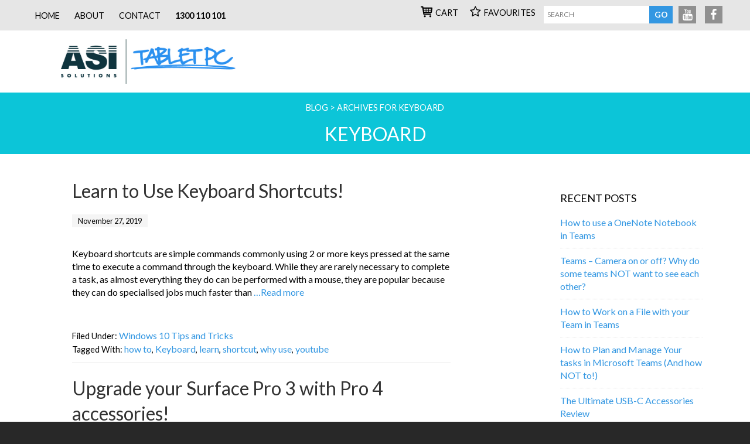

--- FILE ---
content_type: text/html; charset=UTF-8
request_url: https://blog.tabletpc.com.au/tag/keyboard/
body_size: 11907
content:
<!DOCTYPE html>
<html lang="en-AU">
<head >
<meta charset="UTF-8" />
<meta name="viewport" content="width=device-width, initial-scale=1" />
<meta name='robots' content='index, follow, max-image-preview:large, max-snippet:-1, max-video-preview:-1' />
	<style>img:is([sizes="auto" i], [sizes^="auto," i]) { contain-intrinsic-size: 3000px 1500px }</style>
	
	<!-- This site is optimized with the Yoast SEO plugin v26.8 - https://yoast.com/product/yoast-seo-wordpress/ -->
	<title>Keyboard Archives - TabletPC - Microsoft Surface &amp; Windows 10</title>
	<link rel="canonical" href="https://blog.tabletpc.com.au/tag/keyboard/" />
	<meta property="og:locale" content="en_US" />
	<meta property="og:type" content="article" />
	<meta property="og:title" content="Keyboard Archives - TabletPC - Microsoft Surface &amp; Windows 10" />
	<meta property="og:url" content="https://blog.tabletpc.com.au/tag/keyboard/" />
	<meta property="og:site_name" content="TabletPC - Microsoft Surface &amp; Windows 10" />
	<script type="application/ld+json" class="yoast-schema-graph">{"@context":"https://schema.org","@graph":[{"@type":"CollectionPage","@id":"https://blog.tabletpc.com.au/tag/keyboard/","url":"https://blog.tabletpc.com.au/tag/keyboard/","name":"Keyboard Archives - TabletPC - Microsoft Surface &amp; Windows 10","isPartOf":{"@id":"https://blog.tabletpc.com.au/#website"},"breadcrumb":{"@id":"https://blog.tabletpc.com.au/tag/keyboard/#breadcrumb"},"inLanguage":"en-AU"},{"@type":"BreadcrumbList","@id":"https://blog.tabletpc.com.au/tag/keyboard/#breadcrumb","itemListElement":[{"@type":"ListItem","position":1,"name":"Home","item":"https://blog.tabletpc.com.au/"},{"@type":"ListItem","position":2,"name":"Keyboard"}]},{"@type":"WebSite","@id":"https://blog.tabletpc.com.au/#website","url":"https://blog.tabletpc.com.au/","name":"TabletPC - Microsoft Surface &amp; Windows 10","description":"Microsoft Surface Tablet PC Information Resource","publisher":{"@id":"https://blog.tabletpc.com.au/#organization"},"potentialAction":[{"@type":"SearchAction","target":{"@type":"EntryPoint","urlTemplate":"https://blog.tabletpc.com.au/?s={search_term_string}"},"query-input":{"@type":"PropertyValueSpecification","valueRequired":true,"valueName":"search_term_string"}}],"inLanguage":"en-AU"},{"@type":"Organization","@id":"https://blog.tabletpc.com.au/#organization","name":"Tablet PC Australia","url":"https://blog.tabletpc.com.au/","logo":{"@type":"ImageObject","inLanguage":"en-AU","@id":"https://blog.tabletpc.com.au/#/schema/logo/image/","url":"https://blog.tabletpc.com.au/wp-content/uploads/2017/11/tablet-pc-logo.png","contentUrl":"https://blog.tabletpc.com.au/wp-content/uploads/2017/11/tablet-pc-logo.png","width":551,"height":120,"caption":"Tablet PC Australia"},"image":{"@id":"https://blog.tabletpc.com.au/#/schema/logo/image/"}}]}</script>
	<!-- / Yoast SEO plugin. -->


<link rel='dns-prefetch' href='//ws.sharethis.com' />
<link rel='dns-prefetch' href='//stats.wp.com' />
<link rel='dns-prefetch' href='//fonts.googleapis.com' />
<link rel="alternate" type="application/rss+xml" title="TabletPC - Microsoft Surface &amp; Windows 10 &raquo; Feed" href="https://blog.tabletpc.com.au/feed/" />
<link rel="alternate" type="application/rss+xml" title="TabletPC - Microsoft Surface &amp; Windows 10 &raquo; Comments Feed" href="https://blog.tabletpc.com.au/comments/feed/" />
<link rel="alternate" type="application/rss+xml" title="TabletPC - Microsoft Surface &amp; Windows 10 &raquo; Keyboard Tag Feed" href="https://blog.tabletpc.com.au/tag/keyboard/feed/" />
		<!-- This site uses the Google Analytics by MonsterInsights plugin v9.9.0 - Using Analytics tracking - https://www.monsterinsights.com/ -->
							<script src="//www.googletagmanager.com/gtag/js?id=G-HZTPZ8H0E5"  data-cfasync="false" data-wpfc-render="false" type="text/javascript" async></script>
			<script data-cfasync="false" data-wpfc-render="false" type="text/javascript">
				var mi_version = '9.9.0';
				var mi_track_user = true;
				var mi_no_track_reason = '';
								var MonsterInsightsDefaultLocations = {"page_location":"https:\/\/blog.tabletpc.com.au\/tag\/keyboard\/"};
								if ( typeof MonsterInsightsPrivacyGuardFilter === 'function' ) {
					var MonsterInsightsLocations = (typeof MonsterInsightsExcludeQuery === 'object') ? MonsterInsightsPrivacyGuardFilter( MonsterInsightsExcludeQuery ) : MonsterInsightsPrivacyGuardFilter( MonsterInsightsDefaultLocations );
				} else {
					var MonsterInsightsLocations = (typeof MonsterInsightsExcludeQuery === 'object') ? MonsterInsightsExcludeQuery : MonsterInsightsDefaultLocations;
				}

								var disableStrs = [
										'ga-disable-G-HZTPZ8H0E5',
									];

				/* Function to detect opted out users */
				function __gtagTrackerIsOptedOut() {
					for (var index = 0; index < disableStrs.length; index++) {
						if (document.cookie.indexOf(disableStrs[index] + '=true') > -1) {
							return true;
						}
					}

					return false;
				}

				/* Disable tracking if the opt-out cookie exists. */
				if (__gtagTrackerIsOptedOut()) {
					for (var index = 0; index < disableStrs.length; index++) {
						window[disableStrs[index]] = true;
					}
				}

				/* Opt-out function */
				function __gtagTrackerOptout() {
					for (var index = 0; index < disableStrs.length; index++) {
						document.cookie = disableStrs[index] + '=true; expires=Thu, 31 Dec 2099 23:59:59 UTC; path=/';
						window[disableStrs[index]] = true;
					}
				}

				if ('undefined' === typeof gaOptout) {
					function gaOptout() {
						__gtagTrackerOptout();
					}
				}
								window.dataLayer = window.dataLayer || [];

				window.MonsterInsightsDualTracker = {
					helpers: {},
					trackers: {},
				};
				if (mi_track_user) {
					function __gtagDataLayer() {
						dataLayer.push(arguments);
					}

					function __gtagTracker(type, name, parameters) {
						if (!parameters) {
							parameters = {};
						}

						if (parameters.send_to) {
							__gtagDataLayer.apply(null, arguments);
							return;
						}

						if (type === 'event') {
														parameters.send_to = monsterinsights_frontend.v4_id;
							var hookName = name;
							if (typeof parameters['event_category'] !== 'undefined') {
								hookName = parameters['event_category'] + ':' + name;
							}

							if (typeof MonsterInsightsDualTracker.trackers[hookName] !== 'undefined') {
								MonsterInsightsDualTracker.trackers[hookName](parameters);
							} else {
								__gtagDataLayer('event', name, parameters);
							}
							
						} else {
							__gtagDataLayer.apply(null, arguments);
						}
					}

					__gtagTracker('js', new Date());
					__gtagTracker('set', {
						'developer_id.dZGIzZG': true,
											});
					if ( MonsterInsightsLocations.page_location ) {
						__gtagTracker('set', MonsterInsightsLocations);
					}
										__gtagTracker('config', 'G-HZTPZ8H0E5', {"forceSSL":"true"} );
										window.gtag = __gtagTracker;										(function () {
						/* https://developers.google.com/analytics/devguides/collection/analyticsjs/ */
						/* ga and __gaTracker compatibility shim. */
						var noopfn = function () {
							return null;
						};
						var newtracker = function () {
							return new Tracker();
						};
						var Tracker = function () {
							return null;
						};
						var p = Tracker.prototype;
						p.get = noopfn;
						p.set = noopfn;
						p.send = function () {
							var args = Array.prototype.slice.call(arguments);
							args.unshift('send');
							__gaTracker.apply(null, args);
						};
						var __gaTracker = function () {
							var len = arguments.length;
							if (len === 0) {
								return;
							}
							var f = arguments[len - 1];
							if (typeof f !== 'object' || f === null || typeof f.hitCallback !== 'function') {
								if ('send' === arguments[0]) {
									var hitConverted, hitObject = false, action;
									if ('event' === arguments[1]) {
										if ('undefined' !== typeof arguments[3]) {
											hitObject = {
												'eventAction': arguments[3],
												'eventCategory': arguments[2],
												'eventLabel': arguments[4],
												'value': arguments[5] ? arguments[5] : 1,
											}
										}
									}
									if ('pageview' === arguments[1]) {
										if ('undefined' !== typeof arguments[2]) {
											hitObject = {
												'eventAction': 'page_view',
												'page_path': arguments[2],
											}
										}
									}
									if (typeof arguments[2] === 'object') {
										hitObject = arguments[2];
									}
									if (typeof arguments[5] === 'object') {
										Object.assign(hitObject, arguments[5]);
									}
									if ('undefined' !== typeof arguments[1].hitType) {
										hitObject = arguments[1];
										if ('pageview' === hitObject.hitType) {
											hitObject.eventAction = 'page_view';
										}
									}
									if (hitObject) {
										action = 'timing' === arguments[1].hitType ? 'timing_complete' : hitObject.eventAction;
										hitConverted = mapArgs(hitObject);
										__gtagTracker('event', action, hitConverted);
									}
								}
								return;
							}

							function mapArgs(args) {
								var arg, hit = {};
								var gaMap = {
									'eventCategory': 'event_category',
									'eventAction': 'event_action',
									'eventLabel': 'event_label',
									'eventValue': 'event_value',
									'nonInteraction': 'non_interaction',
									'timingCategory': 'event_category',
									'timingVar': 'name',
									'timingValue': 'value',
									'timingLabel': 'event_label',
									'page': 'page_path',
									'location': 'page_location',
									'title': 'page_title',
									'referrer' : 'page_referrer',
								};
								for (arg in args) {
																		if (!(!args.hasOwnProperty(arg) || !gaMap.hasOwnProperty(arg))) {
										hit[gaMap[arg]] = args[arg];
									} else {
										hit[arg] = args[arg];
									}
								}
								return hit;
							}

							try {
								f.hitCallback();
							} catch (ex) {
							}
						};
						__gaTracker.create = newtracker;
						__gaTracker.getByName = newtracker;
						__gaTracker.getAll = function () {
							return [];
						};
						__gaTracker.remove = noopfn;
						__gaTracker.loaded = true;
						window['__gaTracker'] = __gaTracker;
					})();
									} else {
										console.log("");
					(function () {
						function __gtagTracker() {
							return null;
						}

						window['__gtagTracker'] = __gtagTracker;
						window['gtag'] = __gtagTracker;
					})();
									}
			</script>
			
							<!-- / Google Analytics by MonsterInsights -->
		<script type="text/javascript">
/* <![CDATA[ */
window._wpemojiSettings = {"baseUrl":"https:\/\/s.w.org\/images\/core\/emoji\/16.0.1\/72x72\/","ext":".png","svgUrl":"https:\/\/s.w.org\/images\/core\/emoji\/16.0.1\/svg\/","svgExt":".svg","source":{"concatemoji":"https:\/\/blog.tabletpc.com.au\/wp-includes\/js\/wp-emoji-release.min.js?ver=6.8.3"}};
/*! This file is auto-generated */
!function(s,n){var o,i,e;function c(e){try{var t={supportTests:e,timestamp:(new Date).valueOf()};sessionStorage.setItem(o,JSON.stringify(t))}catch(e){}}function p(e,t,n){e.clearRect(0,0,e.canvas.width,e.canvas.height),e.fillText(t,0,0);var t=new Uint32Array(e.getImageData(0,0,e.canvas.width,e.canvas.height).data),a=(e.clearRect(0,0,e.canvas.width,e.canvas.height),e.fillText(n,0,0),new Uint32Array(e.getImageData(0,0,e.canvas.width,e.canvas.height).data));return t.every(function(e,t){return e===a[t]})}function u(e,t){e.clearRect(0,0,e.canvas.width,e.canvas.height),e.fillText(t,0,0);for(var n=e.getImageData(16,16,1,1),a=0;a<n.data.length;a++)if(0!==n.data[a])return!1;return!0}function f(e,t,n,a){switch(t){case"flag":return n(e,"\ud83c\udff3\ufe0f\u200d\u26a7\ufe0f","\ud83c\udff3\ufe0f\u200b\u26a7\ufe0f")?!1:!n(e,"\ud83c\udde8\ud83c\uddf6","\ud83c\udde8\u200b\ud83c\uddf6")&&!n(e,"\ud83c\udff4\udb40\udc67\udb40\udc62\udb40\udc65\udb40\udc6e\udb40\udc67\udb40\udc7f","\ud83c\udff4\u200b\udb40\udc67\u200b\udb40\udc62\u200b\udb40\udc65\u200b\udb40\udc6e\u200b\udb40\udc67\u200b\udb40\udc7f");case"emoji":return!a(e,"\ud83e\udedf")}return!1}function g(e,t,n,a){var r="undefined"!=typeof WorkerGlobalScope&&self instanceof WorkerGlobalScope?new OffscreenCanvas(300,150):s.createElement("canvas"),o=r.getContext("2d",{willReadFrequently:!0}),i=(o.textBaseline="top",o.font="600 32px Arial",{});return e.forEach(function(e){i[e]=t(o,e,n,a)}),i}function t(e){var t=s.createElement("script");t.src=e,t.defer=!0,s.head.appendChild(t)}"undefined"!=typeof Promise&&(o="wpEmojiSettingsSupports",i=["flag","emoji"],n.supports={everything:!0,everythingExceptFlag:!0},e=new Promise(function(e){s.addEventListener("DOMContentLoaded",e,{once:!0})}),new Promise(function(t){var n=function(){try{var e=JSON.parse(sessionStorage.getItem(o));if("object"==typeof e&&"number"==typeof e.timestamp&&(new Date).valueOf()<e.timestamp+604800&&"object"==typeof e.supportTests)return e.supportTests}catch(e){}return null}();if(!n){if("undefined"!=typeof Worker&&"undefined"!=typeof OffscreenCanvas&&"undefined"!=typeof URL&&URL.createObjectURL&&"undefined"!=typeof Blob)try{var e="postMessage("+g.toString()+"("+[JSON.stringify(i),f.toString(),p.toString(),u.toString()].join(",")+"));",a=new Blob([e],{type:"text/javascript"}),r=new Worker(URL.createObjectURL(a),{name:"wpTestEmojiSupports"});return void(r.onmessage=function(e){c(n=e.data),r.terminate(),t(n)})}catch(e){}c(n=g(i,f,p,u))}t(n)}).then(function(e){for(var t in e)n.supports[t]=e[t],n.supports.everything=n.supports.everything&&n.supports[t],"flag"!==t&&(n.supports.everythingExceptFlag=n.supports.everythingExceptFlag&&n.supports[t]);n.supports.everythingExceptFlag=n.supports.everythingExceptFlag&&!n.supports.flag,n.DOMReady=!1,n.readyCallback=function(){n.DOMReady=!0}}).then(function(){return e}).then(function(){var e;n.supports.everything||(n.readyCallback(),(e=n.source||{}).concatemoji?t(e.concatemoji):e.wpemoji&&e.twemoji&&(t(e.twemoji),t(e.wpemoji)))}))}((window,document),window._wpemojiSettings);
/* ]]> */
</script>
<link rel='stylesheet' id='tablet-pc-css' href='https://blog.tabletpc.com.au/wp-content/themes/mi-tabletpc/style.css?ver=2.1.2' type='text/css' media='all' />
<style id='wp-emoji-styles-inline-css' type='text/css'>

	img.wp-smiley, img.emoji {
		display: inline !important;
		border: none !important;
		box-shadow: none !important;
		height: 1em !important;
		width: 1em !important;
		margin: 0 0.07em !important;
		vertical-align: -0.1em !important;
		background: none !important;
		padding: 0 !important;
	}
</style>
<link rel='stylesheet' id='wp-block-library-css' href='https://blog.tabletpc.com.au/wp-includes/css/dist/block-library/style.min.css?ver=6.8.3' type='text/css' media='all' />
<style id='classic-theme-styles-inline-css' type='text/css'>
/*! This file is auto-generated */
.wp-block-button__link{color:#fff;background-color:#32373c;border-radius:9999px;box-shadow:none;text-decoration:none;padding:calc(.667em + 2px) calc(1.333em + 2px);font-size:1.125em}.wp-block-file__button{background:#32373c;color:#fff;text-decoration:none}
</style>
<link rel='stylesheet' id='mediaelement-css' href='https://blog.tabletpc.com.au/wp-includes/js/mediaelement/mediaelementplayer-legacy.min.css?ver=4.2.17' type='text/css' media='all' />
<link rel='stylesheet' id='wp-mediaelement-css' href='https://blog.tabletpc.com.au/wp-includes/js/mediaelement/wp-mediaelement.min.css?ver=6.8.3' type='text/css' media='all' />
<style id='jetpack-sharing-buttons-style-inline-css' type='text/css'>
.jetpack-sharing-buttons__services-list{display:flex;flex-direction:row;flex-wrap:wrap;gap:0;list-style-type:none;margin:5px;padding:0}.jetpack-sharing-buttons__services-list.has-small-icon-size{font-size:12px}.jetpack-sharing-buttons__services-list.has-normal-icon-size{font-size:16px}.jetpack-sharing-buttons__services-list.has-large-icon-size{font-size:24px}.jetpack-sharing-buttons__services-list.has-huge-icon-size{font-size:36px}@media print{.jetpack-sharing-buttons__services-list{display:none!important}}.editor-styles-wrapper .wp-block-jetpack-sharing-buttons{gap:0;padding-inline-start:0}ul.jetpack-sharing-buttons__services-list.has-background{padding:1.25em 2.375em}
</style>
<style id='global-styles-inline-css' type='text/css'>
:root{--wp--preset--aspect-ratio--square: 1;--wp--preset--aspect-ratio--4-3: 4/3;--wp--preset--aspect-ratio--3-4: 3/4;--wp--preset--aspect-ratio--3-2: 3/2;--wp--preset--aspect-ratio--2-3: 2/3;--wp--preset--aspect-ratio--16-9: 16/9;--wp--preset--aspect-ratio--9-16: 9/16;--wp--preset--color--black: #000000;--wp--preset--color--cyan-bluish-gray: #abb8c3;--wp--preset--color--white: #ffffff;--wp--preset--color--pale-pink: #f78da7;--wp--preset--color--vivid-red: #cf2e2e;--wp--preset--color--luminous-vivid-orange: #ff6900;--wp--preset--color--luminous-vivid-amber: #fcb900;--wp--preset--color--light-green-cyan: #7bdcb5;--wp--preset--color--vivid-green-cyan: #00d084;--wp--preset--color--pale-cyan-blue: #8ed1fc;--wp--preset--color--vivid-cyan-blue: #0693e3;--wp--preset--color--vivid-purple: #9b51e0;--wp--preset--gradient--vivid-cyan-blue-to-vivid-purple: linear-gradient(135deg,rgba(6,147,227,1) 0%,rgb(155,81,224) 100%);--wp--preset--gradient--light-green-cyan-to-vivid-green-cyan: linear-gradient(135deg,rgb(122,220,180) 0%,rgb(0,208,130) 100%);--wp--preset--gradient--luminous-vivid-amber-to-luminous-vivid-orange: linear-gradient(135deg,rgba(252,185,0,1) 0%,rgba(255,105,0,1) 100%);--wp--preset--gradient--luminous-vivid-orange-to-vivid-red: linear-gradient(135deg,rgba(255,105,0,1) 0%,rgb(207,46,46) 100%);--wp--preset--gradient--very-light-gray-to-cyan-bluish-gray: linear-gradient(135deg,rgb(238,238,238) 0%,rgb(169,184,195) 100%);--wp--preset--gradient--cool-to-warm-spectrum: linear-gradient(135deg,rgb(74,234,220) 0%,rgb(151,120,209) 20%,rgb(207,42,186) 40%,rgb(238,44,130) 60%,rgb(251,105,98) 80%,rgb(254,248,76) 100%);--wp--preset--gradient--blush-light-purple: linear-gradient(135deg,rgb(255,206,236) 0%,rgb(152,150,240) 100%);--wp--preset--gradient--blush-bordeaux: linear-gradient(135deg,rgb(254,205,165) 0%,rgb(254,45,45) 50%,rgb(107,0,62) 100%);--wp--preset--gradient--luminous-dusk: linear-gradient(135deg,rgb(255,203,112) 0%,rgb(199,81,192) 50%,rgb(65,88,208) 100%);--wp--preset--gradient--pale-ocean: linear-gradient(135deg,rgb(255,245,203) 0%,rgb(182,227,212) 50%,rgb(51,167,181) 100%);--wp--preset--gradient--electric-grass: linear-gradient(135deg,rgb(202,248,128) 0%,rgb(113,206,126) 100%);--wp--preset--gradient--midnight: linear-gradient(135deg,rgb(2,3,129) 0%,rgb(40,116,252) 100%);--wp--preset--font-size--small: 13px;--wp--preset--font-size--medium: 20px;--wp--preset--font-size--large: 36px;--wp--preset--font-size--x-large: 42px;--wp--preset--spacing--20: 0.44rem;--wp--preset--spacing--30: 0.67rem;--wp--preset--spacing--40: 1rem;--wp--preset--spacing--50: 1.5rem;--wp--preset--spacing--60: 2.25rem;--wp--preset--spacing--70: 3.38rem;--wp--preset--spacing--80: 5.06rem;--wp--preset--shadow--natural: 6px 6px 9px rgba(0, 0, 0, 0.2);--wp--preset--shadow--deep: 12px 12px 50px rgba(0, 0, 0, 0.4);--wp--preset--shadow--sharp: 6px 6px 0px rgba(0, 0, 0, 0.2);--wp--preset--shadow--outlined: 6px 6px 0px -3px rgba(255, 255, 255, 1), 6px 6px rgba(0, 0, 0, 1);--wp--preset--shadow--crisp: 6px 6px 0px rgba(0, 0, 0, 1);}:where(.is-layout-flex){gap: 0.5em;}:where(.is-layout-grid){gap: 0.5em;}body .is-layout-flex{display: flex;}.is-layout-flex{flex-wrap: wrap;align-items: center;}.is-layout-flex > :is(*, div){margin: 0;}body .is-layout-grid{display: grid;}.is-layout-grid > :is(*, div){margin: 0;}:where(.wp-block-columns.is-layout-flex){gap: 2em;}:where(.wp-block-columns.is-layout-grid){gap: 2em;}:where(.wp-block-post-template.is-layout-flex){gap: 1.25em;}:where(.wp-block-post-template.is-layout-grid){gap: 1.25em;}.has-black-color{color: var(--wp--preset--color--black) !important;}.has-cyan-bluish-gray-color{color: var(--wp--preset--color--cyan-bluish-gray) !important;}.has-white-color{color: var(--wp--preset--color--white) !important;}.has-pale-pink-color{color: var(--wp--preset--color--pale-pink) !important;}.has-vivid-red-color{color: var(--wp--preset--color--vivid-red) !important;}.has-luminous-vivid-orange-color{color: var(--wp--preset--color--luminous-vivid-orange) !important;}.has-luminous-vivid-amber-color{color: var(--wp--preset--color--luminous-vivid-amber) !important;}.has-light-green-cyan-color{color: var(--wp--preset--color--light-green-cyan) !important;}.has-vivid-green-cyan-color{color: var(--wp--preset--color--vivid-green-cyan) !important;}.has-pale-cyan-blue-color{color: var(--wp--preset--color--pale-cyan-blue) !important;}.has-vivid-cyan-blue-color{color: var(--wp--preset--color--vivid-cyan-blue) !important;}.has-vivid-purple-color{color: var(--wp--preset--color--vivid-purple) !important;}.has-black-background-color{background-color: var(--wp--preset--color--black) !important;}.has-cyan-bluish-gray-background-color{background-color: var(--wp--preset--color--cyan-bluish-gray) !important;}.has-white-background-color{background-color: var(--wp--preset--color--white) !important;}.has-pale-pink-background-color{background-color: var(--wp--preset--color--pale-pink) !important;}.has-vivid-red-background-color{background-color: var(--wp--preset--color--vivid-red) !important;}.has-luminous-vivid-orange-background-color{background-color: var(--wp--preset--color--luminous-vivid-orange) !important;}.has-luminous-vivid-amber-background-color{background-color: var(--wp--preset--color--luminous-vivid-amber) !important;}.has-light-green-cyan-background-color{background-color: var(--wp--preset--color--light-green-cyan) !important;}.has-vivid-green-cyan-background-color{background-color: var(--wp--preset--color--vivid-green-cyan) !important;}.has-pale-cyan-blue-background-color{background-color: var(--wp--preset--color--pale-cyan-blue) !important;}.has-vivid-cyan-blue-background-color{background-color: var(--wp--preset--color--vivid-cyan-blue) !important;}.has-vivid-purple-background-color{background-color: var(--wp--preset--color--vivid-purple) !important;}.has-black-border-color{border-color: var(--wp--preset--color--black) !important;}.has-cyan-bluish-gray-border-color{border-color: var(--wp--preset--color--cyan-bluish-gray) !important;}.has-white-border-color{border-color: var(--wp--preset--color--white) !important;}.has-pale-pink-border-color{border-color: var(--wp--preset--color--pale-pink) !important;}.has-vivid-red-border-color{border-color: var(--wp--preset--color--vivid-red) !important;}.has-luminous-vivid-orange-border-color{border-color: var(--wp--preset--color--luminous-vivid-orange) !important;}.has-luminous-vivid-amber-border-color{border-color: var(--wp--preset--color--luminous-vivid-amber) !important;}.has-light-green-cyan-border-color{border-color: var(--wp--preset--color--light-green-cyan) !important;}.has-vivid-green-cyan-border-color{border-color: var(--wp--preset--color--vivid-green-cyan) !important;}.has-pale-cyan-blue-border-color{border-color: var(--wp--preset--color--pale-cyan-blue) !important;}.has-vivid-cyan-blue-border-color{border-color: var(--wp--preset--color--vivid-cyan-blue) !important;}.has-vivid-purple-border-color{border-color: var(--wp--preset--color--vivid-purple) !important;}.has-vivid-cyan-blue-to-vivid-purple-gradient-background{background: var(--wp--preset--gradient--vivid-cyan-blue-to-vivid-purple) !important;}.has-light-green-cyan-to-vivid-green-cyan-gradient-background{background: var(--wp--preset--gradient--light-green-cyan-to-vivid-green-cyan) !important;}.has-luminous-vivid-amber-to-luminous-vivid-orange-gradient-background{background: var(--wp--preset--gradient--luminous-vivid-amber-to-luminous-vivid-orange) !important;}.has-luminous-vivid-orange-to-vivid-red-gradient-background{background: var(--wp--preset--gradient--luminous-vivid-orange-to-vivid-red) !important;}.has-very-light-gray-to-cyan-bluish-gray-gradient-background{background: var(--wp--preset--gradient--very-light-gray-to-cyan-bluish-gray) !important;}.has-cool-to-warm-spectrum-gradient-background{background: var(--wp--preset--gradient--cool-to-warm-spectrum) !important;}.has-blush-light-purple-gradient-background{background: var(--wp--preset--gradient--blush-light-purple) !important;}.has-blush-bordeaux-gradient-background{background: var(--wp--preset--gradient--blush-bordeaux) !important;}.has-luminous-dusk-gradient-background{background: var(--wp--preset--gradient--luminous-dusk) !important;}.has-pale-ocean-gradient-background{background: var(--wp--preset--gradient--pale-ocean) !important;}.has-electric-grass-gradient-background{background: var(--wp--preset--gradient--electric-grass) !important;}.has-midnight-gradient-background{background: var(--wp--preset--gradient--midnight) !important;}.has-small-font-size{font-size: var(--wp--preset--font-size--small) !important;}.has-medium-font-size{font-size: var(--wp--preset--font-size--medium) !important;}.has-large-font-size{font-size: var(--wp--preset--font-size--large) !important;}.has-x-large-font-size{font-size: var(--wp--preset--font-size--x-large) !important;}
:where(.wp-block-post-template.is-layout-flex){gap: 1.25em;}:where(.wp-block-post-template.is-layout-grid){gap: 1.25em;}
:where(.wp-block-columns.is-layout-flex){gap: 2em;}:where(.wp-block-columns.is-layout-grid){gap: 2em;}
:root :where(.wp-block-pullquote){font-size: 1.5em;line-height: 1.6;}
</style>
<link rel='stylesheet' id='google-fonts-css' href='//fonts.googleapis.com/css?family=Lato%3A300%2C400%2C700&#038;ver=2.1.2' type='text/css' media='all' />
<link rel='stylesheet' id='custom-css' href='https://blog.tabletpc.com.au/wp-content/themes/mi-tabletpc/custom.css?ver=6.8.3' type='text/css' media='all' />
<script type="text/javascript" src="https://blog.tabletpc.com.au/wp-content/plugins/google-analytics-for-wordpress/assets/js/frontend-gtag.min.js?ver=9.9.0" id="monsterinsights-frontend-script-js" async="async" data-wp-strategy="async"></script>
<script data-cfasync="false" data-wpfc-render="false" type="text/javascript" id='monsterinsights-frontend-script-js-extra'>/* <![CDATA[ */
var monsterinsights_frontend = {"js_events_tracking":"true","download_extensions":"pdf,doc,ppt,xls,zip,docx,pptx,xlsx","inbound_paths":"[]","home_url":"https:\/\/blog.tabletpc.com.au","hash_tracking":"false","v4_id":"G-HZTPZ8H0E5"};/* ]]> */
</script>
<script id='st_insights_js' type="text/javascript" src="https://ws.sharethis.com/button/st_insights.js?publisher=4d48b7c5-0ae3-43d4-bfbe-3ff8c17a8ae6&amp;product=simpleshare&amp;ver=8.5.3" id="ssba-sharethis-js"></script>
<script type="text/javascript" src="https://blog.tabletpc.com.au/wp-includes/js/jquery/jquery.min.js?ver=3.7.1" id="jquery-core-js"></script>
<script type="text/javascript" src="https://blog.tabletpc.com.au/wp-includes/js/jquery/jquery-migrate.min.js?ver=3.4.1" id="jquery-migrate-js"></script>
<link rel="https://api.w.org/" href="https://blog.tabletpc.com.au/wp-json/" /><link rel="alternate" title="JSON" type="application/json" href="https://blog.tabletpc.com.au/wp-json/wp/v2/tags/334" /><link rel="EditURI" type="application/rsd+xml" title="RSD" href="https://blog.tabletpc.com.au/xmlrpc.php?rsd" />
	<style>img#wpstats{display:none}</style>
		<link rel="icon" href="https://blog.tabletpc.com.au/wp-content/themes/mi-tabletpc/images/favicon.ico" />
</head>
<body class="archive tag tag-keyboard tag-334 wp-theme-genesis wp-child-theme-mi-tabletpc content-sidebar genesis-breadcrumbs-visible genesis-footer-widgets-visible"><div class="site-container"><div class="header site-width clearfix"><div class="wrap"><section id="nav_menu-3" class="widget widget_nav_menu"><div class="widget-wrap"><div class="menu-top-menu-container"><ul id="menu-top-menu" class="menu"><li id="menu-item-1651" class="menu-item menu-item-type-custom menu-item-object-custom menu-item-1651"><a href="https://www.tabletpc.com.au/">HOME</a></li>
<li id="menu-item-1652" class="menu-item menu-item-type-custom menu-item-object-custom menu-item-1652"><a href="https://www.tabletpc.com.au/about/">ABOUT</a></li>
<li id="menu-item-1653" class="menu-item menu-item-type-custom menu-item-object-custom menu-item-1653"><a href="http://www.tabletpc.com.au/contact/">CONTACT</a></li>
<li id="menu-item-1654" class="menu-contact menu-item menu-item-type-custom menu-item-object-custom menu-item-1654"><a href="http://www.tabletpc.com.au/contact/">1300 110 101</a></li>
</ul></div></div></section>
<section id="text-11" class="widget widget_text"><div class="widget-wrap">			<div class="textwidget"><a href="https://www.facebook.com/#!/pages/Tablet-PC-Australia/229119383776153" target="_blank" class="icon-facebook"></a></div>
		</div></section>
<section id="text-4" class="widget widget_text"><div class="widget-wrap">			<div class="textwidget"><a class="icon-youtube" href="https://www.youtube.com/user/oztabletpc" target="_blank"></a></div>
		</div></section>
<section id="search-3" class="widget widget_search"><div class="widget-wrap"><form class="search-form" method="get" action="https://blog.tabletpc.com.au/" role="search"><input class="search-form-input" type="search" name="s" id="searchform-1" placeholder="Search"><input class="search-form-submit" type="submit" value="GO"><meta content="https://blog.tabletpc.com.au/?s={s}"></form></div></section>
<section id="text-5" class="widget widget_text"><div class="widget-wrap">			<div class="textwidget"><a class="icon-wishlist" href="https://www.tabletpc.com.au/wl/" title="View your favourites">Favourites</a></div>
		</div></section>
<section id="text-12" class="widget widget_text"><div class="widget-wrap">			<div class="textwidget"><a class="icon-basket" href="https://www.tabletpc.com.au">Cart</a></div>
		</div></section>
</div></div><header class="site-header"><div class="wrap"><div id="title-area"><p class="site-title"><a href="https://blog.tabletpc.com.au/">TabletPC - Microsoft Surface &amp; Windows 10</a></p></div><!-- end #title-area --></div></header><div id="ib-about" class="inside-banner site-width"><div class="breadcrumb"><span class="breadcrumb-link-wrap"><a class="breadcrumb-link" href="https://blog.tabletpc.com.au/"><span class="breadcrumb-link-text-wrap">BLOG</span></a><meta ></span> > Archives for Keyboard</div><h1>Keyboard</h1></div><div class="site-inner"><div class="wrap"><div class="content-sidebar-wrap"><main class="content"><article class="post-2443 post type-post status-publish format-standard category-windows-10 tag-how-to tag-keyboard tag-learn tag-shortcut tag-why-use tag-youtube entry" aria-label="Learn to Use Keyboard Shortcuts!"><header class="entry-header"><h2 class="entry-title"><a class="entry-title-link" rel="bookmark" href="https://blog.tabletpc.com.au/2019/11/27/use-keyboard-shortcuts/">Learn to Use Keyboard Shortcuts!</a></h2>
<p class="entry-meta"><time class="entry-time">November 27, 2019</time> </p></header><div class="entry-content"><p>Keyboard shortcuts are simple commands commonly using 2 or more keys pressed at the same time to execute a command through the keyboard. While they are rarely necessary to complete a task, as almost everything they do can be performed with a mouse, they are popular because they can do specialised jobs much faster than <a class="more-link" href="https://blog.tabletpc.com.au/2019/11/27/use-keyboard-shortcuts/" title="Read More About: Learn to Use Keyboard Shortcuts!">&#8230;Read more</a></p>
</div><footer class="entry-footer"><p class="entry-meta"><span class="entry-categories">Filed Under: <a href="https://blog.tabletpc.com.au/category/windows-10/" rel="category tag">Windows 10 Tips and Tricks</a></span> <span class="entry-tags">Tagged With: <a href="https://blog.tabletpc.com.au/tag/how-to/" rel="tag">how to</a>, <a href="https://blog.tabletpc.com.au/tag/keyboard/" rel="tag">Keyboard</a>, <a href="https://blog.tabletpc.com.au/tag/learn/" rel="tag">learn</a>, <a href="https://blog.tabletpc.com.au/tag/shortcut/" rel="tag">shortcut</a>, <a href="https://blog.tabletpc.com.au/tag/why-use/" rel="tag">why use</a>, <a href="https://blog.tabletpc.com.au/tag/youtube/" rel="tag">youtube</a></span></p></footer></article><article class="post-1913 post type-post status-publish format-standard category-microsoft-surface category-tablet-pc tag-accessories tag-keyboard tag-microsoft tag-pro-3 tag-pro-4 tag-stylus tag-surface tag-tablet-pc tag-type-cover entry" aria-label="Upgrade your Surface Pro 3 with Pro 4 accessories!"><header class="entry-header"><h2 class="entry-title"><a class="entry-title-link" rel="bookmark" href="https://blog.tabletpc.com.au/2015/11/19/upgrade-your-surface-pro-3-with-pro-4-accessories/">Upgrade your Surface Pro 3 with Pro 4 accessories!</a></h2>
<p class="entry-meta"><time class="entry-time">November 19, 2015</time> </p></header><div class="entry-content"><p>Yes! You can use the new Surface Pro 4 pen and keyboard (type cover) with your current Surface Pro 3! Take a look as Brett visits the new Microsoft Flagship Store on Fifth Avenue in New York City to grab a new Surface Pro 4 Pen and Keyboard for his Surface Pro 3. [youtube]https://www.youtube.com/watch?v=jeqHGu0KLTU [/youtube]</p>
</div><footer class="entry-footer"><p class="entry-meta"><span class="entry-categories">Filed Under: <a href="https://blog.tabletpc.com.au/category/microsoft-surface/" rel="category tag">Microsoft Surface</a>, <a href="https://blog.tabletpc.com.au/category/tablet-pc/" rel="category tag">Tablet PC Archive</a></span> <span class="entry-tags">Tagged With: <a href="https://blog.tabletpc.com.au/tag/accessories/" rel="tag">Accessories</a>, <a href="https://blog.tabletpc.com.au/tag/keyboard/" rel="tag">Keyboard</a>, <a href="https://blog.tabletpc.com.au/tag/microsoft/" rel="tag">Microsoft</a>, <a href="https://blog.tabletpc.com.au/tag/pro-3/" rel="tag">pro 3</a>, <a href="https://blog.tabletpc.com.au/tag/pro-4/" rel="tag">pro 4</a>, <a href="https://blog.tabletpc.com.au/tag/stylus/" rel="tag">Stylus</a>, <a href="https://blog.tabletpc.com.au/tag/surface/" rel="tag">surface</a>, <a href="https://blog.tabletpc.com.au/tag/tablet-pc/" rel="tag">Tablet PC</a>, <a href="https://blog.tabletpc.com.au/tag/type-cover/" rel="tag">type cover</a></span></p></footer></article><article class="post-1687 post type-post status-publish format-standard category-tablet-pc tag-handwriting tag-handwriting-recognition tag-keyboard tag-tablet-input-panel tag-windows-10 tag-windows-7 tag-windows-8 entry" aria-label="Early preview of new Handwriting Recognition Interface for Windows 10 tablets"><header class="entry-header"><h2 class="entry-title"><a class="entry-title-link" rel="bookmark" href="https://blog.tabletpc.com.au/2015/04/28/early-preview-of-new-handwriting-recognition-interface-for-windows-10-tablets/">Early preview of new Handwriting Recognition Interface for Windows 10 tablets</a></h2>
<p class="entry-meta"><time class="entry-time">April 28, 2015</time> </p></header><div class="entry-content"><p>This week we took a moment to try out the Windows 10 technical preview on a Surface Pro 3 Tablet. The main thing that we wanted to see in Windows 10 was the new handwriting input panel concept that has shipped in build 10061. First though, I would not recommend even trying Windows 10 on <a class="more-link" href="https://blog.tabletpc.com.au/2015/04/28/early-preview-of-new-handwriting-recognition-interface-for-windows-10-tablets/" title="Read More About: Early preview of new Handwriting Recognition Interface for Windows 10 tablets">&#8230;Read more</a></p>
</div><footer class="entry-footer"><p class="entry-meta"><span class="entry-categories">Filed Under: <a href="https://blog.tabletpc.com.au/category/tablet-pc/" rel="category tag">Tablet PC Archive</a></span> <span class="entry-tags">Tagged With: <a href="https://blog.tabletpc.com.au/tag/handwriting/" rel="tag">Handwriting</a>, <a href="https://blog.tabletpc.com.au/tag/handwriting-recognition/" rel="tag">Handwriting Recognition</a>, <a href="https://blog.tabletpc.com.au/tag/keyboard/" rel="tag">Keyboard</a>, <a href="https://blog.tabletpc.com.au/tag/tablet-input-panel/" rel="tag">Tablet Input Panel</a>, <a href="https://blog.tabletpc.com.au/tag/windows-10/" rel="tag">Windows 10</a>, <a href="https://blog.tabletpc.com.au/tag/windows-7/" rel="tag">Windows 7</a>, <a href="https://blog.tabletpc.com.au/tag/windows-8/" rel="tag">Windows 8</a></span></p></footer></article><article class="post-1159 post type-post status-publish format-standard category-tablet-pc tag-accessories tag-keyboard tag-microsoft tag-microsoft-wedge-keyboard entry" aria-label="Microsoft Wedge Keyboard&ndash; Mobile Bluetooth for Tablets"><header class="entry-header"><h2 class="entry-title"><a class="entry-title-link" rel="bookmark" href="https://blog.tabletpc.com.au/2013/05/27/microsoft-wedge-keyboard-mobile-bluetooth-for-tablets/">Microsoft Wedge Keyboard&ndash; Mobile Bluetooth for Tablets</a></h2>
<p class="entry-meta"><time class="entry-time">May 27, 2013</time> </p></header><div class="entry-content"><p>The Microsoft Wedge Keyboard was a big hit with new Microsoft Surface Pro owners at the MVP summit in Redmond this year. Whilst the clip on Microsoft Touch Cover keyboard is the logical choice for a Surface Tablet, you’ll see from the pictures below why many chose this keyboard instead of the bespoke one. It’s <a class="more-link" href="https://blog.tabletpc.com.au/2013/05/27/microsoft-wedge-keyboard-mobile-bluetooth-for-tablets/" title="Read More About: Microsoft Wedge Keyboard&ndash; Mobile Bluetooth for Tablets">&#8230;Read more</a></p>
</div><footer class="entry-footer"><p class="entry-meta"><span class="entry-categories">Filed Under: <a href="https://blog.tabletpc.com.au/category/tablet-pc/" rel="category tag">Tablet PC Archive</a></span> <span class="entry-tags">Tagged With: <a href="https://blog.tabletpc.com.au/tag/accessories/" rel="tag">Accessories</a>, <a href="https://blog.tabletpc.com.au/tag/keyboard/" rel="tag">Keyboard</a>, <a href="https://blog.tabletpc.com.au/tag/microsoft/" rel="tag">Microsoft</a>, <a href="https://blog.tabletpc.com.au/tag/microsoft-wedge-keyboard/" rel="tag">Microsoft Wedge Keyboard</a></span></p></footer></article><article class="post-1146 post type-post status-publish format-standard category-tablet-pc tag-accessories tag-cases tag-keyboard tag-lenovo-tablet-2 tag-lenovo-thinkpad-tablet-2 tag-thinkpad tag-thinkpad-tablet-2 entry" aria-label="Lenovo ThinkPad Tablet 2 Bluetooth Keyboard"><header class="entry-header"><h2 class="entry-title"><a class="entry-title-link" rel="bookmark" href="https://blog.tabletpc.com.au/2013/05/27/lenovo-thinkpad-tablet-2-bluetooth-keyboard/">Lenovo ThinkPad Tablet 2 Bluetooth Keyboard</a></h2>
<p class="entry-meta"><time class="entry-time">May 27, 2013</time> </p></header><div class="entry-content"><p>Here are some up close pictures of the newly available Lenovo ThinkPad Tablet 2 Bluetooth Keyboard and ThinkPad Fitted Sleeve. This new accessory is both a Bluetooth keyboard and a stand for the Tablet 2. It connects and charges via a micro USB cable as seen below. A touch based scrolling mouse pointer is located <a class="more-link" href="https://blog.tabletpc.com.au/2013/05/27/lenovo-thinkpad-tablet-2-bluetooth-keyboard/" title="Read More About: Lenovo ThinkPad Tablet 2 Bluetooth Keyboard">&#8230;Read more</a></p>
</div><footer class="entry-footer"><p class="entry-meta"><span class="entry-categories">Filed Under: <a href="https://blog.tabletpc.com.au/category/tablet-pc/" rel="category tag">Tablet PC Archive</a></span> <span class="entry-tags">Tagged With: <a href="https://blog.tabletpc.com.au/tag/accessories/" rel="tag">Accessories</a>, <a href="https://blog.tabletpc.com.au/tag/cases/" rel="tag">Cases</a>, <a href="https://blog.tabletpc.com.au/tag/keyboard/" rel="tag">Keyboard</a>, <a href="https://blog.tabletpc.com.au/tag/lenovo-tablet-2/" rel="tag">Lenovo Tablet 2</a>, <a href="https://blog.tabletpc.com.au/tag/lenovo-thinkpad-tablet-2/" rel="tag">Lenovo Thinkpad Tablet 2</a>, <a href="https://blog.tabletpc.com.au/tag/thinkpad/" rel="tag">Thinkpad</a>, <a href="https://blog.tabletpc.com.au/tag/thinkpad-tablet-2/" rel="tag">ThinkPad Tablet 2</a></span></p></footer></article></main><aside class="sidebar sidebar-primary widget-area" role="complementary" aria-label="Primary Sidebar">
		<section id="recent-posts-3" class="widget widget_recent_entries"><div class="widget-wrap">
		<h4 class="widget-title widgettitle">RECENT POSTS</h4>

		<ul>
											<li>
					<a href="https://blog.tabletpc.com.au/2022/03/17/how-to-use-a-onenote-notebook-in-teams/">How to use a OneNote Notebook in Teams</a>
									</li>
											<li>
					<a href="https://blog.tabletpc.com.au/2022/03/10/teams-camera-on-or-off-why-do-some-teams-not-want-to-see-each-other/">Teams &#8211; Camera on or off? Why do some teams NOT want to see each other?</a>
									</li>
											<li>
					<a href="https://blog.tabletpc.com.au/2022/03/03/how-to-work-on-a-file-with-your-team-in-teams/">How to Work on a File with your Team in Teams</a>
									</li>
											<li>
					<a href="https://blog.tabletpc.com.au/2022/02/24/how-to-plan-and-manage-your-tasks-in-microsoft-teams-and-how-not-to/">How to Plan and Manage Your tasks in Microsoft Teams (And how NOT to!)</a>
									</li>
											<li>
					<a href="https://blog.tabletpc.com.au/2022/02/22/the-ultimate-usb-c-accessories-review/">The Ultimate USB-C Accessories Review</a>
									</li>
					</ul>

		</div></section>
<section id="categories-4" class="widget widget_categories"><div class="widget-wrap"><h4 class="widget-title widgettitle">Categories</h4>

			<ul>
					<li class="cat-item cat-item-267"><a href="https://blog.tabletpc.com.au/category/bluebeam-revu/">Bluebeam Revu</a>
</li>
	<li class="cat-item cat-item-507"><a href="https://blog.tabletpc.com.au/category/office/">Microsoft Office</a>
</li>
	<li class="cat-item cat-item-417"><a href="https://blog.tabletpc.com.au/category/microsoft-surface/">Microsoft Surface</a>
</li>
	<li class="cat-item cat-item-506"><a href="https://blog.tabletpc.com.au/category/notetaking/">Notetaking</a>
</li>
	<li class="cat-item cat-item-509"><a href="https://blog.tabletpc.com.au/category/presenting/">Presenting</a>
</li>
	<li class="cat-item cat-item-510"><a href="https://blog.tabletpc.com.au/category/reviews/">Reviews</a>
</li>
	<li class="cat-item cat-item-13"><a href="https://blog.tabletpc.com.au/category/tablet-pc/">Tablet PC Archive</a>
</li>
	<li class="cat-item cat-item-513"><a href="https://blog.tabletpc.com.au/category/teams/">Teams</a>
</li>
	<li class="cat-item cat-item-505"><a href="https://blog.tabletpc.com.au/category/science-behind-the-pen/">The Science Behind the Surface Pen</a>
</li>
	<li class="cat-item cat-item-511"><a href="https://blog.tabletpc.com.au/category/video-conferencing/">Video Conferencing</a>
</li>
	<li class="cat-item cat-item-504"><a href="https://blog.tabletpc.com.au/category/windows-10/">Windows 10 Tips and Tricks</a>
</li>
	<li class="cat-item cat-item-512"><a href="https://blog.tabletpc.com.au/category/windows-11/">Windows 11</a>
</li>
			</ul>

			</div></section>
</aside></div></div></div><div class="footer-widgets"><div class="widget-area footer-widgets-1 footer-widget-area"><section id="text-6" class="widget widget_text"><div class="widget-wrap">			<div class="textwidget"><div id="footer-banner">
	<div class="site-width clearfix">
		<a href="https://www.tabletpc.com.au/category/5606/windows-10-tablets/"><img alt="Windows 10 Tablets" src="https://www.tabletpc.com.au/96/images/2020/1/png-windows-10-300x300.png" alt="Windows 10 Tablets" title="Windows 10 Tablets" width="150" height="150"></a>
		<a href="https://www.tabletpc.com.au/category/6086/surface/"><img alt="Microsoft Surface" src="https://www.tabletpc.com.au/96/images/2020/1/surface_adr_300x300.jpg" alt="Microsoft Surface" title="Microsoft Surface" width="150" height="150"></a>
		<a href="https://www.tabletpc.com.au/category/5438/microsoft-office-365/"><img alt="Microsoft Office 365" src="https://www.tabletpc.com.au/96/images/2020/1/office365.png" title="Microsoft Office 365" height="150" width="150"></a>
                <a href="https://www.tabletpc.com.au/category/6589/zebra-rugged-tablets/"><img alt="Zebra Rugged Tablets" src="https://www.tabletpc.com.au/96/images/2020/1/Zebra300x300.png" title="Zebra Rugged Tablets" height="150" width="150"></a>
		<a href="https://www.tabletpc.com.au/category/4237/bluebeam-revu/"><img alt="Bluebeam Revu" src="https://www.tabletpc.com.au/96/images/2020/1/BB-LogoSilver-300x300.png" title="Bluebeam Revu" height="150" width="150" title></a>
		<a href="https://www.tabletpc.com.au/category/6324/panasonic-rugged-tablets/"><img alt="Panasonic Toughbook" src="https://www.tabletpc.com.au/96/images/2020/1/Panasonic-logo300x300.png"  title="Panasonic Toughbook"height="150" width="150" title="Panasonic Toughbook"></a>
		<a href="https://www.tabletpc.com.au/category/6314/getac-rugged-tablets/"><img alt="GETAC Tablet PCs" src="https://www.tabletpc.com.au/96/images/2020/1/GETACL300x300.png" title="Getac Tablets" height="150" width="150"></a>
		</div>
</div></div>
		</div></section>
</div><div class="widget-area footer-widgets-2 footer-widget-area"><section id="text-7" class="widget widget_text"><div class="widget-wrap">			<div class="textwidget"><div class="footer-menu">
	<div class="site-width clearfix">
		<div class="footer-content">
			<ul class="text">
					<li><br><h4>Contact Tablet PC Australia</h4></li>
				<li><b class="icon-phone">Phone:&nbsp;</b> 1300 110 101</li>
				<li><b class="icon-email">Email:&nbsp;</b><a href="/cdn-cgi/l/email-protection#3851565e57784c595a545d4c485b165b575516594d"><span class="__cf_email__" data-cfemail="036a6d656c437762616f667773602d606c6e2d6276">[email&#160;protected]</span></a></li>
			</ul>
			<ul class="text">
				<li class="social-footer"><a class="icon-youtube" href="https://www.youtube.com/user/oztabletpc" target="_blank" rel="nofollow"></a>&nbsp;
					<a class="icon-facebook" href="https://www.facebook.com/#!/pages/Tablet-PC-Australia/229119383776153" target="_blank" rel="nofollow"></a>&nbsp;
					<a class="icon-twitter" href="https://twitter.com/oztabletpc" target="_blank" rel="nofollow"></a></li>
			</ul>
		</div>
	</div>
</div></div>
		</div></section>
</div></div><footer class="site-footer"><div class="creds">Copyright &#xA9;&nbsp;2026 <a href="https://blog.tabletpc.com.au/" title="TabletPC - Microsoft Surface &amp; Windows 10" rel="nofollow">TabletPC - Microsoft Surface &amp; Windows 10</a> | <a href="http://www.metrixinternet.com" target="_blank">Developed by Metrix Operations</a></div></footer></div><script data-cfasync="false" src="/cdn-cgi/scripts/5c5dd728/cloudflare-static/email-decode.min.js"></script><script type="speculationrules">
{"prefetch":[{"source":"document","where":{"and":[{"href_matches":"\/*"},{"not":{"href_matches":["\/wp-*.php","\/wp-admin\/*","\/wp-content\/uploads\/*","\/wp-content\/*","\/wp-content\/plugins\/*","\/wp-content\/themes\/mi-tabletpc\/*","\/wp-content\/themes\/genesis\/*","\/*\\?(.+)"]}},{"not":{"selector_matches":"a[rel~=\"nofollow\"]"}},{"not":{"selector_matches":".no-prefetch, .no-prefetch a"}}]},"eagerness":"conservative"}]}
</script>
<script type="text/javascript" src="https://blog.tabletpc.com.au/wp-content/plugins/simple-share-buttons-adder/js/ssba.js?ver=1758738881" id="simple-share-buttons-adder-ssba-js"></script>
<script type="text/javascript" id="simple-share-buttons-adder-ssba-js-after">
/* <![CDATA[ */
Main.boot( [] );
/* ]]> */
</script>
<script type="text/javascript" src="https://blog.tabletpc.com.au/wp-content/themes/mi-tabletpc/js/deferred.js?ver=1" id="deferred-js"></script>
<script type="text/javascript" id="jetpack-stats-js-before">
/* <![CDATA[ */
_stq = window._stq || [];
_stq.push([ "view", {"v":"ext","blog":"173443433","post":"0","tz":"11","srv":"blog.tabletpc.com.au","arch_tag":"keyboard","arch_results":"5","j":"1:15.4"} ]);
_stq.push([ "clickTrackerInit", "173443433", "0" ]);
/* ]]> */
</script>
<script type="text/javascript" src="https://stats.wp.com/e-202605.js" id="jetpack-stats-js" defer="defer" data-wp-strategy="defer"></script>
<script defer src="https://static.cloudflareinsights.com/beacon.min.js/vcd15cbe7772f49c399c6a5babf22c1241717689176015" integrity="sha512-ZpsOmlRQV6y907TI0dKBHq9Md29nnaEIPlkf84rnaERnq6zvWvPUqr2ft8M1aS28oN72PdrCzSjY4U6VaAw1EQ==" data-cf-beacon='{"version":"2024.11.0","token":"89342510c2634853a59a6347e49bd75f","r":1,"server_timing":{"name":{"cfCacheStatus":true,"cfEdge":true,"cfExtPri":true,"cfL4":true,"cfOrigin":true,"cfSpeedBrain":true},"location_startswith":null}}' crossorigin="anonymous"></script>
</body></html>

<!-- Cached by WP-Optimize - https://teamupdraft.com/wp-optimize/ - Last modified: January 31, 2026 9:19 AM (Australia/Melbourne UTC:10) -->
